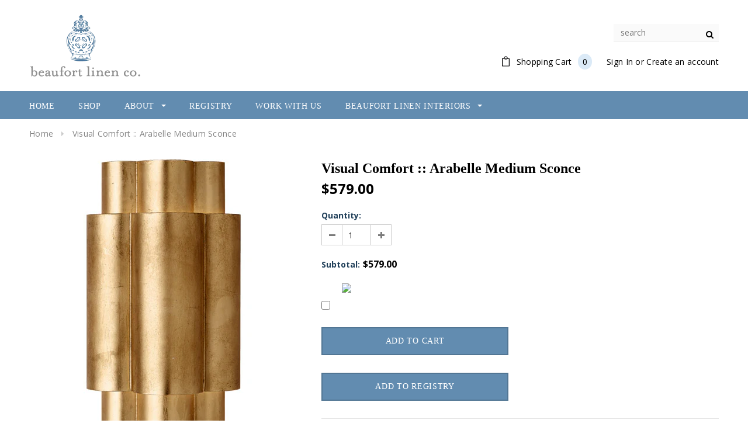

--- FILE ---
content_type: text/html; charset=UTF-8
request_url: https://nulls.solutions/shopify/gift-wrap/app/js/nulls-gift-wrap.js?shop=beaufortlinenco.myshopify.com
body_size: 1396
content:
var _0xc27e=["","split","0123456789abcdefghijklmnopqrstuvwxyzABCDEFGHIJKLMNOPQRSTUVWXYZ+/","slice","indexOf","","",".","pow","reduce","reverse","0"];function _0xe3c(d,e,f){var g=_0xc27e[2][_0xc27e[1]](_0xc27e[0]);var h=g[_0xc27e[3]](0,e);var i=g[_0xc27e[3]](0,f);var j=d[_0xc27e[1]](_0xc27e[0])[_0xc27e[10]]()[_0xc27e[9]](function(a,b,c){if(h[_0xc27e[4]](b)!==-1)return a+=h[_0xc27e[4]](b)*(Math[_0xc27e[8]](e,c))},0);var k=_0xc27e[0];while(j>0){k=i[j%f]+k;j=(j-(j%f))/f}return k||_0xc27e[11]}eval(function(E,m,i,l,y,r){r="";for(var h=0,len=E.length;h<len;h++){var s="";while(E[h]!==i[y]){s+=E[h];h++}for(var j=0;j<i.length;j++)s=s.replace(new RegExp(i[j],"g"),j);r+=String.fromCharCode(_0xe3c(s,y,10)-l)}return decodeURIComponent(escape(r))}("[base64]",57,"avJHhTiut",47,6,15))

--- FILE ---
content_type: text/html; charset=UTF-8
request_url: https://nulls.solutions/shopify/gift-wrap/app/js/nulls-gift-wrap-helper.js?shop=beaufortlinenco.myshopify.com&pHandle=aerin-arabelle-wall-sconce&nDomain=https://beaufortlinen.com/products/aerin-arabelle-wall-sconce&proAvaliable=true&proId=4873145253931&proVendor=Visual%20Comfort&proTitle=Visual%20Comfort%20%3A%3A%20Arabelle%20Medium%20Sconce&newActive=1&proTags=Lighting
body_size: 2402
content:
var _0xc61e=["","split","0123456789abcdefghijklmnopqrstuvwxyzABCDEFGHIJKLMNOPQRSTUVWXYZ+/","slice","indexOf","","",".","pow","reduce","reverse","0"];function _0xe91c(d,e,f){var g=_0xc61e[2][_0xc61e[1]](_0xc61e[0]);var h=g[_0xc61e[3]](0,e);var i=g[_0xc61e[3]](0,f);var j=d[_0xc61e[1]](_0xc61e[0])[_0xc61e[10]]()[_0xc61e[9]](function(a,b,c){if(h[_0xc61e[4]](b)!==-1)return a+=h[_0xc61e[4]](b)*(Math[_0xc61e[8]](e,c))},0);var k=_0xc61e[0];while(j>0){k=i[j%f]+k;j=(j-(j%f))/f}return k||_0xc61e[11]}eval(function(E,m,i,l,y,r){r="";for(var h=0,len=E.length;h<len;h++){var s="";while(E[h]!==i[y]){s+=E[h];h++}for(var j=0;j<i.length;j++)s=s.replace(new RegExp(i[j],"g"),j);r+=String.fromCharCode(_0xe91c(s,y,10)-l)}return decodeURIComponent(escape(r))}("[base64]",8,"wPsiSfBqr",17,7,57))

--- FILE ---
content_type: text/javascript; charset=utf-8
request_url: https://beaufortlinenco.myshopify.com/products/aerin-arabelle-wall-sconce.js
body_size: 884
content:
{"id":4873145253931,"title":"Visual Comfort :: Arabelle Medium Sconce","handle":"aerin-arabelle-wall-sconce","description":"\u003cmeta charset=\"utf-8\"\u003e\n\u003ctable class=\"data-table product-attribute-specs-table\" data-mce-fragment=\"1\"\u003e\n\u003ctbody data-mce-fragment=\"1\"\u003e\n\u003ctr data-mce-fragment=\"1\"\u003e\n\u003ctd class=\"data criteria_1\" data-mce-fragment=\"1\"\u003eHeight: 14\"\u003c\/td\u003e\n\u003c\/tr\u003e\n\u003ctr data-mce-fragment=\"1\"\u003e\n\u003ctd class=\"data criteria_2\" data-mce-fragment=\"1\"\u003eWidth: 7.75\"\u003c\/td\u003e\n\u003c\/tr\u003e\n\u003ctr data-mce-fragment=\"1\"\u003e\n\u003ctd class=\"data criteria_3\" data-mce-fragment=\"1\"\u003eExtension: 5\"\u003c\/td\u003e\n\u003c\/tr\u003e\n\u003ctr data-mce-fragment=\"1\"\u003e\n\u003ctd class=\"data criteria_4\" data-mce-fragment=\"1\"\u003eBackplate: 4.25\" x 6.25\" Rectangle\u003c\/td\u003e\n\u003c\/tr\u003e\n\u003ctr data-mce-fragment=\"1\"\u003e\n\u003ctd class=\"data criteria_5\" data-mce-fragment=\"1\"\u003eSocket: 2 - E12 Candelabra\u003c\/td\u003e\n\u003c\/tr\u003e\n\u003ctr data-mce-fragment=\"1\"\u003e\n\u003ctd class=\"data criteria_6\" data-mce-fragment=\"1\"\u003eWattage: 2 - 40 B11\u003c\/td\u003e\n\u003c\/tr\u003e\n\u003ctr data-mce-fragment=\"1\"\u003e\n\u003ctd class=\"data itemweight\" data-mce-fragment=\"1\"\u003eWeight: 6lbs.\u003c\/td\u003e\n\u003c\/tr\u003e\n\u003c\/tbody\u003e\n\u003c\/table\u003e","published_at":"2021-01-14T10:14:10-05:00","created_at":"2021-01-14T10:14:09-05:00","vendor":"Visual Comfort","type":"Lighting","tags":["Lighting"],"price":57900,"price_min":57900,"price_max":57900,"available":true,"price_varies":false,"compare_at_price":null,"compare_at_price_min":0,"compare_at_price_max":0,"compare_at_price_varies":false,"variants":[{"id":33079680663595,"title":"Default Title","option1":"Default Title","option2":null,"option3":null,"sku":"","requires_shipping":true,"taxable":true,"featured_image":null,"available":true,"name":"Visual Comfort :: Arabelle Medium Sconce","public_title":null,"options":["Default Title"],"price":57900,"weight":0,"compare_at_price":null,"inventory_management":null,"barcode":"ARN2306","requires_selling_plan":false,"selling_plan_allocations":[]}],"images":["\/\/cdn.shopify.com\/s\/files\/1\/2715\/8806\/products\/visualcomfortaerinarabellewallsconce.jpg?v=1610637250"],"featured_image":"\/\/cdn.shopify.com\/s\/files\/1\/2715\/8806\/products\/visualcomfortaerinarabellewallsconce.jpg?v=1610637250","options":[{"name":"Title","position":1,"values":["Default Title"]}],"url":"\/products\/aerin-arabelle-wall-sconce","media":[{"alt":null,"id":8936283766827,"position":1,"preview_image":{"aspect_ratio":0.9,"height":500,"width":450,"src":"https:\/\/cdn.shopify.com\/s\/files\/1\/2715\/8806\/products\/visualcomfortaerinarabellewallsconce.jpg?v=1610637250"},"aspect_ratio":0.9,"height":500,"media_type":"image","src":"https:\/\/cdn.shopify.com\/s\/files\/1\/2715\/8806\/products\/visualcomfortaerinarabellewallsconce.jpg?v=1610637250","width":450}],"requires_selling_plan":false,"selling_plan_groups":[]}